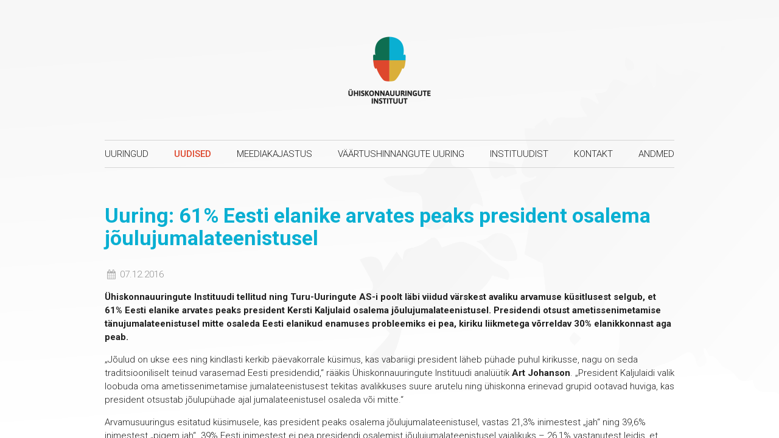

--- FILE ---
content_type: text/html; charset=utf-8
request_url: https://www.inst.ee/uudised/uuring-61-eesti-elanike-arvates-peaks-president-osalema-joulujumalateenistusel
body_size: 4367
content:
<!DOCTYPE html>
<html class="public" lang="et">
  <head prefix="og: http://ogp.me/ns#">
    
    <!--[if IE]><meta http-equiv="X-UA-Compatible" content="IE=edge"><![endif]-->

<meta http-equiv="Content-Type" content="text/html; charset=utf-8">
<meta name="viewport" content="width=device-width, initial-scale=1, minimum-scale=1">
<meta name="format-detection" content="telephone=no">


  <link rel="icon" href="/favicon.ico" type="image/x-icon">
  <link rel="shortcut icon" href="/favicon.ico" type="image/ico">
  <link rel="shortcut icon" href="/favicon.ico" type="image/x-icon">



<link rel="stylesheet" href="/stylesheets/bootstrap.css">
<link rel="stylesheet" href="/stylesheets/site.css?ver=1.5">
<link rel="stylesheet" href="/stylesheets/iconation.css">

<script type="text/javascript" src="/javascripts/modernizr.js"></script>
<script type="text/javascript" src="/javascripts/app.base.en.min.js"></script>
<script type="text/javascript" src="https://www.gstatic.com/charts/loader.js"></script>

<script type="text/javascript" src="/javascripts/site.js?ver=1.4"></script>



<script type="text/javascript">
var _ews = _ews || {"_account":"A-389999-1","_tzo":"0"};

(function() {
  var s = document.createElement('script'); s.type = 'text/javascript'; s.async = true;
  s.src = 'https://s.voog.com/_tr-v1.js';
  (
    document.getElementsByTagName('head')[0] ||
    document.getElementsByTagName('body')[0]
  ).appendChild(s);
})();
</script>


<title>Uuring:
61% Eesti elanike arvates peaks president osalema jõulujumalateenistusel — Ühiskonnauuringute Instituut</title>




<meta property="og:type" content="article">
<meta property="og:url" content="https://www.inst.ee/uudised/uuring-61-eesti-elanike-arvates-peaks-president-osalema-joulujumalateenistusel">
<meta property="og:title" content="Uuring:
61% Eesti elanike arvates peaks president osalema jõulujumalateenistusel — Ühiskonnauuringute Instituut">
<meta property="og:site_name" content="Ühiskonnauuringute Instituut">

  <meta property="og:description" content="Ühiskonnauuringute Instituut hoiab kätt Eesti elu pulsil, jälgib, millised sündmused on ühiskonnas kõige aktuaalsemad, uurib, mida eestimaalased ise meie ümber toimuvast arvavad ning analüüsib põhjalikult küsitluste tulemusi.">


<link rel="apple-touch-icon" sizes="57x57" href="/images/apple-icon-57x57.png">
<link rel="apple-touch-icon" sizes="60x60" href="/images/apple-icon-60x60.png">
<link rel="apple-touch-icon" sizes="72x72" href="/images/apple-icon-72x72.png">
<link rel="apple-touch-icon" sizes="76x76" href="/images/apple-icon-76x76.png">
<link rel="apple-touch-icon" sizes="114x114" href="/images/apple-icon-114x114.png">
<link rel="apple-touch-icon" sizes="120x120" href="/images/apple-icon-120x120.png">
<link rel="apple-touch-icon" sizes="144x144" href="/images/apple-icon-144x144.png">
<link rel="apple-touch-icon" sizes="152x152" href="/images/apple-icon-152x152.png">
<link rel="apple-touch-icon" sizes="180x180" href="/images/apple-icon-180x180.png">
<link rel="icon" type="image/png" sizes="192x192"  href="/images/android-icon-192x192.png">
<link rel="icon" type="image/png" sizes="32x32" href="/images/favicon-32x32.png">
<link rel="icon" type="image/png" sizes="96x96" href="/images/favicon-96x96.png">
<link rel="icon" type="image/png" sizes="16x16" href="/images/favicon-16x16.png">
<meta name="msapplication-TileColor" content="#ffffff">
<meta name="msapplication-TileImage" content="/images/ms-icon-144x144.png">
<meta name="theme-color" content="#ffffff">





  <meta property="og:image" content="https://www.inst.ee/images/og-fb.png">
  <meta property="twitter:image" content="https://www.inst.ee/images/og-twitter.png">









    
  </head>
  <body>
    <div class="body-wrapper">
    
      <div class="header-sticky">
	<div class="header-sticky-content">
		<div class="logo"><a href="/"><img class="logo-b" src="/images/logo-sticky.png"><img class="logo-s" src="/images/logo-sticky-s.png"></a></div>
		<div class="navi-wrapper">
			<ul class="navi">
        
          <li><a href="/uuringud">Uuringud</a></li>
        
          <li class="selected current"><a href="/uudised">Uudised</a></li>
        
          <li><a href="/meediakajastus">Meediakajastus</a></li>
        
          <li><a href="/vaartushinnangute-uuring-1">Väärtushinnangute uuring</a></li>
        
          <li><a href="/instituudist">Instituudist</a></li>
        
          <li><a href="/kontakt">Kontakt</a></li>
        
          <li class="external"><a href="https://kusitlus.com/">Andmed</a></li>
        
			</ul>
		</div>
	</div>
</div>

      <div class="header-mobile-navi">
	<div class="header-mobile-navi-wrapper">
		<div class="header-mobile-navi-overlay"></div>
		<div class="header-mobile-navi-content">
			<div class="logo"><a href="/"><img src="/images/logo-mobilenavi.png"></a></div>
			<div class="navi-wrapper">
				<ul class="navi">
          
            <li><a href="/uuringud">Uuringud</a></li>
          
            <li class="selected current"><a href="/uudised">Uudised</a></li>
          
            <li><a href="/meediakajastus">Meediakajastus</a></li>
          
            <li><a href="/vaartushinnangute-uuring-1">Väärtushinnangute uuring</a></li>
          
            <li><a href="/instituudist">Instituudist</a></li>
          
            <li><a href="/kontakt">Kontakt</a></li>
          
            <li class="external"><a href="https://kusitlus.com/">Andmed</a></li>
          
				</ul>
			</div>
		</div>
	<div class="header-mobile-navi-close"><a onclick="INST.NAVI.hideMobileNavi()"><span class="icon-cancel"></span></a></div>
	</div>
</div>


			<div class="content-wrapper">
				<div class="content">
          <div class="header-desktop">
	<div class="logo"><a href="/"><img src="/images/logo-desktop.png"></a>
	 
	 <!--<div class="header-link-event">
	  <a href="http://www.inst.ee/seminar-poliitikas-kaotsi-lainud-eesti-kodanike-vaartushinnangud-ning-erakondlik-esindatus">
	    Seminar „Poliitikas kaotsi läinud: Eesti kodanike väärtushinnangud ning erakondlik esindatus“
	  </a>
	  </div>-->
	</div>
	<div class="navi-wrapper">
		<ul class="navi">
      
        
          <li><a href="/uuringud">Uuringud</a></li>
        
      
        
          <li class="selected current"><a href="/uudised">Uudised</a></li>
        
      
        
          <li><a href="/meediakajastus">Meediakajastus</a></li>
        
      
        
          <li><a href="/vaartushinnangute-uuring-1">Väärtushinnangute uuring</a></li>
        
      
        
          <li><a href="/instituudist">Instituudist</a></li>
        
      
        
          <li><a href="/kontakt">Kontakt</a></li>
        
      
        
          <li class="external"><a href="https://kusitlus.com/">Andmed</a></li>
        
      
		</ul>
	</div>
</div>
<div class="header-mobile">
	<div class="logo">
	  <img src="/images/logo-mobile.png">
	</div>
	<!--<div class="header-link-event-mobile">
	 <a href="http://www.inst.ee/seminar-poliitikas-kaotsi-lainud-eesti-kodanike-vaartushinnangud-ning-erakondlik-esindatus">
	    Seminar „Poliitikas kaotsi läinud: Eesti kodanike väärtushinnangud ning erakondlik esindatus“
	  </a>
	</div>-->
	
	<div class="menu"><a onclick="INST.NAVI.showMobileNavi()"><span class="icon-menu"></span></a></div>
</div>
<div class="clearfix"></div>


<style>
.header-link-event-mobile{
    position: absolute;
    top: 60px;
    left: 15%;
    width: 70%;
    text-align: center;
    font-weight: 600;

}

.header-link-event{
  position:absolute;
  top: calc(50% - 20px);
  width:275px;
  font-weight:600;
  left: 60%;
}

.logo{
  position:relative;
  
}

.seminar-active a {
  color: #de472d !important;
}
</style>

					<div class="regular-content-wrapper">
						<div class="regular-content">

              

                <h1 class="blue">Uuring:
61% Eesti elanike arvates peaks president osalema jõulujumalateenistusel</h1>
                <p class="news-date"><span class="icon-calendar"></span> 07.12.2016</p>
                



















<p>



















</p><p><b>Ühiskonnauuringute
Instituudi tellitud ning Turu-Uuringute AS-i poolt läbi viidud värskest avaliku
arvamuse küsitlusest selgub, et 61% Eesti elanike arvates peaks president
Kersti Kaljulaid osalema jõulujumalateenistusel. Presidendi otsust ametissenimetamise
tänujumalateenistusel mitte osaleda Eesti elanikud enamuses probleemiks ei pea,
kiriku liikmetega võrreldav 30% elanikkonnast aga peab.</b></p>

<p>„Jõulud on ukse ees ning kindlasti kerkib
päevakorrale küsimus, kas vabariigi president läheb pühade puhul kirikusse,
nagu on seda traditsiooniliselt teinud varasemad Eesti presidendid,“ rääkis
Ühiskonnauuringute Instituudi analüütik <b>Art
Johanson</b>. „President Kaljulaidi valik loobuda oma ametissenimetamise
jumalateenistusest tekitas avalikkuses suure arutelu ning ühiskonna erinevad
grupid ootavad huviga, kas president otsustab jõulupühade ajal jumalateenistusel
osaleda või mitte.“</p>

<p>Arvamusuuringus esitatud küsimusele, kas
president peaks osalema jõulujumalateenistusel, vastas 21,3% inimestest „jah“
ning 39,6% inimestest „pigem jah“. 39% Eesti inimestest ei pea presidendi
osalemist jõulujumalateenistusel vajalikuks – 26,1% vastanutest leidis, et
president „pigem ei peaks“ jõulujumalateenistusel osalema ning 13% vastas
sellele küsimusele „kindlasti mitte“.</p>

<p>Küsitluses uuriti ka, kas president Kaljulaid
käitus õigesti, kui loobus ametissenimetamisel tänujumalateenistusest. 33,1%
vastanutest leidis, et president käitus õigesti ja 37,1% vastanutest, et pigem
õigesti – seega toetas 70% inimestest presidendi otsust isiklikel motiividel tänujumalateenistusest
loobuda. 20,5% vastanutest arvas, et president käitus tänujumalateenistusest
loobudes pigem valesti ja 9,3% pidas seda valeks otsuseks – kokku on presidendi
otsusega mitte nõustuvaid inimesi 30% eestimaalastest.</p>

<p>“Eestimaalaste jaoks on jõulud ja kirik väga
tihedalt seotud isegi juhul, kui nad ennast religioosseks inimeseks ei pea,”
märkis Art Johanson. “Põhjus on kindlasti ka selles, et nõukogude ajal oli
jõulude ajal kirkus käimine vastuseis okupatsioonivõimude poliitikale. Täna
tunnetavad paljud, et ateism väljendab toonase võimu arusaamu, mis on Eestile kahjulikud
siiani. Presidendi isiklikku valikut tänujumalateenistusest loobuda enamik
probleemiks ei pea. Otsust pidas aga valeks 30% elanikkonnast, mis kattub
enamvähem kiriku liikmete arvuga. Võib öelda, et president ei pidanud lugu
Eesti ühe suurema sotsiaalse grupi ootusest, kuid need, kes sellesse gruppi ei
kuulu, kiriku liikmete nördimust ei jaga.”</p>

Veebiküsitlus viidi Turu-Uuringute AS poolt läbi
ajavahemikus 29. novembrist 5. detsembrini 2016 ja sellele vastas 1012
18-aastast ja vanemat kodanikku. Välja on toodud selge seisukoha võtnud
inimeste arvamused, arvestatud ei ole "ei oska öelda" vastuseid.



<br><p></p>

  							<div class="share-wrapper">
  								<h4>Jaga uudist teistega:</h4>
  								<div class="share-links">
  									<a class="share-button share-button-email" href="mailto:?subject=Vaata%20seda%20Ühiskonnauuringute%20Instituudi%20uudist%21&amp;body=http%3A%2F%2Fwww.inst.ee%2Fuudised%2Fuuring-61-eesti-elanike-arvates-peaks-president-osalema-joulujumalateenistusel"><span class="icon-mail"></span></a>
  									<a class="share-button share-button-fb" onclick="INST.SHARE.shareLink('https://www.facebook.com/sharer/sharer.php?u=http%3A%2F%2Fwww.inst.ee%2Fuudised%2Fuuring-61-eesti-elanike-arvates-peaks-president-osalema-joulujumalateenistusel')"><span class="icon-social-fb"></span></a>
  									<a class="share-button share-button-twitter" onclick="INST.SHARE.shareLink('https://twitter.com/intent/tweet?text=Uuring%3A%0A61%25+Eesti+elanike+arvates+peaks+president+osalema+j%C3%B5ulujumalateenistusel%3A+http%3A%2F%2Fwww.inst.ee%2Fuudised%2Fuuring-61-eesti-elanike-arvates-peaks-president-osalema-joulujumalateenistusel')"><span class="icon-social-twitter"></span></a>
  									<a class="share-button share-button-linkedin" onclick="INST.SHARE.shareLink('http://www.linkedin.com/shareArticle?mini=true&amp;url=http%3A%2F%2Fwww.inst.ee%2Fuudised%2Fuuring-61-eesti-elanike-arvates-peaks-president-osalema-joulujumalateenistusel&amp;title=Uuring%3A%0A61%25+Eesti+elanike+arvates+peaks+president+osalema+j%C3%B5ulujumalateenistusel}')"><span class="icon-social-linkedin"></span></a>
  									<a class="share-button share-button-gplus" onclick="INST.SHARE.shareLink('https://plus.google.com/share?url=http%3A%2F%2Fwww.inst.ee%2Fuudised%2Fuuring-61-eesti-elanike-arvates-peaks-president-osalema-joulujumalateenistusel')"><span class="icon-social-gplus"></span></a>
  								</div>
  							</div>

              

            </div>
          </div>
        
          
          <div class="footer-wrapper">
	<div class="footer">
		<b>MTÜ Ühiskonnauuringute Instituut</b>, <a href="mailto:inst@inst.ee">inst@inst.ee</a>
	</div>
</div>

        </div>
      </div>
    </div>
    
<script>
  (function(i,s,o,g,r,a,m){i['GoogleAnalyticsObject']=r;i[r]=i[r]||function(){
  (i[r].q=i[r].q||[]).push(arguments)},i[r].l=1*new Date();a=s.createElement(o),
  m=s.getElementsByTagName(o)[0];a.async=1;a.src=g;m.parentNode.insertBefore(a,m)
  })(window,document,'script','https://www.google-analytics.com/analytics.js','ga');
  ga('create', 'UA-77106772-1', 'auto');
  ga('send', 'pageview');
</script>

  <script src="//static.voog.com/libs/picturefill/1.9.2/picturefill.min.js"></script>
</body>
</html>

--- FILE ---
content_type: text/css
request_url: https://www.inst.ee/stylesheets/site.css?ver=1.5
body_size: 4086
content:
html {
  width: 100%;
  height: 100%;
}
body {
  width: 100%;
  height: 100%;
  padding: 0;
  margin: 0;
  background: #ffffff;
  color: #202020;
}
.body-wrapper {
  width: 100%;
  height: 100%;
  position: relative;
}

.research-result{
  padding-top:20px;
  padding-bottom:20px;
}

/*
 *   Content wrapper
 */
.content-wrapper {
  width: 100%;
  height: 100%;
  overflow-y: scroll;
}
.content-wrapper .content {
  position: relative;
  margin: 0px auto;
}




@media (min-width: 821px) {
  .content-wrapper {
    background-image: url(/images/bg-map.png);
    background-position: top center;
    background-repeat: no-repeat;
    background-size: cover;
  }
}



/*
 *   Header
 */
.header-desktop {
  width: 100%;
  max-width: 996px;
  padding: 0px 30px;
  margin: 0px auto;
}
.header-desktop .logo {
  width: 100%;
  height: 230px;
  padding: 58px 0px 57px 0px;
  text-align: center;
}
.header-desktop .logo img {
  width: 140px;
  height: 115px;
}
.header-desktop .navi-wrapper {
  width: 100%;
  padding: 9px 0px;
  border-top: 1px #d5d5d5 solid;
  border-bottom: 1px #d5d5d5 solid;
}
.header-desktop .navi-wrapper ul.navi {
  text-align: justify;
  width: 100%;
  height: 26px;
  padding: 0;
  margin: 0;
  list-style-type: none;
}
.header-desktop .navi-wrapper ul.navi li {
  display: inline-block;
  font-size: 15px;
  font-weight: 300;
  padding-top: 3px;
  text-align: center;
  text-transform: uppercase;
}
.header-desktop .navi-wrapper ul.navi li a,
.header-desktop .navi-wrapper ul.navi li a:visited {
  color: #202020;
  text-decoration: none;
}
.header-desktop .navi-wrapper ul.navi li a:hover {
  color: #de472d;
  text-decoration: none;
}
.header-desktop .navi-wrapper ul.navi li:first-child {
  text-align: left;
}
.header-desktop .navi-wrapper ul.navi li:last-child {
  text-align: right;
}
.header-desktop .navi-wrapper ul.navi li.selected {
  font-weight: 500;
}
.header-desktop .navi-wrapper ul.navi li.selected a,
.header-desktop .navi-wrapper ul.navi li.selected a:visited {
  color: #de472d;
  text-decoration: none;
}
.header-desktop .navi-wrapper ul.navi:after {
  content: '';
  display: inline-block;
  width: 100%;
}
@media (max-width: 820px) {
  .header-desktop {
    display: none;
  }
}
@media (min-width: 821px) {
  .header-desktop {
    display: block;
  }
}
.header-mobile {
  position: relative;
  width: 100%;
  height: 70px;
  background: #ffffff;
}
.header-mobile .logo {
  position: absolute;
  top: 0;
  left: 0;
  padding: 15px;
}
.header-mobile .logo img {
  width: 140px;
  height: 40px;
}
.header-mobile .menu {
  position: absolute;
  top: 0;
  right: 0;
}
.header-mobile .menu a,
.header-mobile .menu a:visited {
  display: block;
  padding: 18px 15px;
  font-size: 25px;
  color: #202020;
  text-decoration: none;
}
.header-mobile .menu a:hover {
  color: #de472d;
}
@media (max-width: 820px) {
  .header-mobile {
    display: block;
  }
}
@media (min-width: 821px) {
  .header-mobile {
    display: none;
  }
}
.header-mobile-navi {
  display: none;
  position: absolute;
  top: 0;
  left: 0;
  right: 0;
  bottom: 0;
  z-index: 3600;
}
.header-mobile-navi .header-mobile-navi-wrapper {
  position: relative;
  width: 100%;
  height: 100%;
}
.header-mobile-navi .header-mobile-navi-wrapper .header-mobile-navi-overlay {
  position: absolute;
  top: 0;
  left: 0;
  right: 0;
  bottom: 0;
  background: #202020;
  opacity: 0.80;
  filter: alpha(opacity=80);
  z-index: 3601;
}
.header-mobile-navi .header-mobile-navi-wrapper .header-mobile-navi-content {
  position: absolute;
  top: 0;
  left: 0;
  bottom: 0;
  z-index: 3602;
  width: 310px;
  background-color: #09afd2;
  background-image: url(/images/mobilenavi-bg.jpg);
  background-position: top left;
  background-repeat: no-repeat;
  background-size: cover;
}
.header-mobile-navi .header-mobile-navi-wrapper .header-mobile-navi-content .logo {
  display: block;
  padding: 15px;
}
.header-mobile-navi .header-mobile-navi-wrapper .header-mobile-navi-content .logo img {
  width: 140px;
  height: 40px;
}
.header-mobile-navi .header-mobile-navi-wrapper .header-mobile-navi-content .navi-wrapper {
  padding: 15px;
}
.header-mobile-navi .header-mobile-navi-wrapper .header-mobile-navi-content .navi-wrapper ul.navi {
  padding: 0;
  margin: 0;
  list-style-type: none;
}
.header-mobile-navi .header-mobile-navi-wrapper .header-mobile-navi-content .navi-wrapper ul.navi li {
  display: block;
  width: 100%;
  padding: 11px 0px 8px 0px;
  border-bottom: 1px #43bcac solid;
  font-size: 16px;
  font-weight: 300;
  text-transform: uppercase;
}
.header-mobile-navi .header-mobile-navi-wrapper .header-mobile-navi-content .navi-wrapper ul.navi li a,
.header-mobile-navi .header-mobile-navi-wrapper .header-mobile-navi-content .navi-wrapper ul.navi li a:visited,
.header-mobile-navi .header-mobile-navi-wrapper .header-mobile-navi-content .navi-wrapper ul.navi li a:hover {
  color: #ffffff;
  text-decoration: none;
}
.header-mobile-navi .header-mobile-navi-wrapper .header-mobile-navi-content .navi-wrapper ul.navi li:after {
  display: inline-block;
  float: right;
  padding: 4px 10px 3px 0px;
  font-family: "iconation";
  font-style: normal;
  font-weight: normal;
  font-size: 10px;
  color: #ffffff;
  content: '\e82c';
}
.header-mobile-navi .header-mobile-navi-wrapper .header-mobile-navi-close {
  position: absolute;
  top: 0;
  right: 0;
  z-index: 3603;
}
.header-mobile-navi .header-mobile-navi-wrapper .header-mobile-navi-close a,
.header-mobile-navi .header-mobile-navi-wrapper .header-mobile-navi-close a:visited,
.header-mobile-navi .header-mobile-navi-wrapper .header-mobile-navi-close a:hover {
  display: block;
  padding: 18px 15px;
  font-size: 25px;
  color: #ffffff;
  text-decoration: none;
}
.header-sticky {
  display: none;
  position: fixed;
  top: 0;
  left: 0;
  right: 0;
  height: 60px;
  background: #ffffff;
  -webkit-box-shadow: 0px 4px 5px 0px rgba(160, 160, 160, 0.4);
  -moz-box-shadow: 0px 4px 5px 0px rgba(160, 160, 160, 0.4);
  box-shadow: 0px 4px 5px 0px rgba(160, 160, 160, 0.4);
  z-index: 600;
}
.header-sticky .header-sticky-content .logo {
  float: left;
  padding: 10px 10px 10px 30px;
}
.header-sticky .header-sticky-content .logo img.logo-b {
  width: 140px;
  height: 40px;
}
@media (max-width: 1360px) {
  .header-sticky .header-sticky-content .logo img.logo-b {
    display: none;
  }
}
.header-sticky .header-sticky-content .logo img.logo-s {
  width: 32px;
  height: 40px;
}
@media (min-width: 1361px) {
  .header-sticky .header-sticky-content .logo img.logo-s {
    display: none;
  }
}
.header-sticky .header-sticky-content .navi-wrapper {
  width: 100%;
  max-width: 936px;
  margin: 0px auto;
  padding: 17px 0px 12px 0px;
  text-align: center;
}
.header-sticky .header-sticky-content .navi-wrapper ul.navi {
  text-align: justify;
  width: 100%;
  height: 26px;
  padding: 0;
  margin: 0;
  list-style-type: none;
}
.header-sticky .header-sticky-content .navi-wrapper ul.navi li {
  display: inline-block;
  font-size: 15px;
  font-weight: 300;
  padding-top: 3px;
  text-align: center;
  text-transform: uppercase;
}
.header-sticky .header-sticky-content .navi-wrapper ul.navi li a,
.header-sticky .header-sticky-content .navi-wrapper ul.navi li a:visited {
  color: #202020;
  text-decoration: none;
}
.header-sticky .header-sticky-content .navi-wrapper ul.navi li a:hover {
  color: #de472d;
  text-decoration: none;
}
.header-sticky .header-sticky-content .navi-wrapper ul.navi li:first-child {
  text-align: left;
}
.header-sticky .header-sticky-content .navi-wrapper ul.navi li:last-child {
  text-align: right;
}
.header-sticky .header-sticky-content .navi-wrapper ul.navi li.selected {
  font-weight: 500;
}
.header-sticky .header-sticky-content .navi-wrapper ul.navi li.selected a,
.header-sticky .header-sticky-content .navi-wrapper ul.navi li.selected a:visited {
  color: #de472d;
  text-decoration: none;
}
.header-sticky .header-sticky-content .navi-wrapper ul.navi:after {
  content: '';
  display: inline-block;
  width: 100%;
}
@media (max-width: 1160px) {
  .header-sticky .header-sticky-content .navi-wrapper {
    padding: 17px 80px 17px 80px;
  }
}
@media (max-width: 820px) {
  .header-mobile {
    display: block;
  }
}
@media (min-width: 821px) {
  .header-mobile {
    display: none;
  }
}
/*
 *   Subscribe newsletter
 */
.newsletter-wrapper {
  width: 100%;
  background-color: #daaf3a;
  background-image: url(/images/newsletter-bg.jpg);
  background-position: top center;
  background-repeat: no-repeat;
  background-size: cover;
}
.newsletter-wrapper .newsletter {
  width: 100%;
  max-width: 996px;
  padding: 60px 30px;
  margin: 0px auto;
  text-align: center;
  color: #ffffff;
}
.newsletter-wrapper .newsletter h4 {
  padding: 0;
  margin: 0px 0px 30px 0px;
  font-size: 24px;
  font-weight: 300;
}
.newsletter-wrapper .newsletter h4 div {
  display: block;
}
.newsletter-wrapper .newsletter h4 div.sub {
  font-size: 15px;
}
.newsletter-wrapper .newsletter .newsletter-form {
  width: 100%;
  max-width: 456px;
  height: 50px;
  margin: 0px auto;
  background: #202020;
  -webkit-border-radius: 25px;
  -moz-border-radius: 25px;
  border-radius: 25px;
  position: relative;
  font-weight: 300;
}
.newsletter-wrapper .newsletter .newsletter-form input.newsletter-form-input {
  position: absolute;
  left: 5px;
  top: 5px;
  background: #202020;
  color: #ffffff;
  font-weight: 300;
  border: none;
  outline: none;
  width: 90%;
  max-width: 310px;
  height: 40px;
  padding: 2px 10px 2px 20px;
  -webkit-border-radius: 20px;
  -moz-border-radius: 20px;
  border-radius: 20px;
}
.newsletter-wrapper .newsletter .newsletter-form input.newsletter-form-input::-webkit-input-placeholder {
  color: #e8e8e8;
}
.newsletter-wrapper .newsletter .newsletter-form input.newsletter-form-input::-moz-placeholder {
  color: #e8e8e8;
}
.newsletter-wrapper .newsletter .newsletter-form input.newsletter-form-input:-ms-input-placeholder {
  color: #e8e8e8;
}
.newsletter-wrapper .newsletter .newsletter-form input.newsletter-form-input:-moz-placeholder {
  color: #e8e8e8;
}
.newsletter-wrapper .newsletter .newsletter-form button.newsletter-form-btn {
  position: absolute;
  right: 5px;
  top: 5px;
  background: #ffffff;
  color: #202020;
  font-weight: 700;
  border: none;
  height: 40px;
  padding: 2px 40px;
  -webkit-border-radius: 20px;
  -moz-border-radius: 20px;
  border-radius: 20px;
}
.newsletter-wrapper .newsletter .newsletter-form button.newsletter-form-btn:hover {
  background: #daaf3a;
  color: #ffffff;
}
@media (max-width: 600px) {
  .newsletter-wrapper .newsletter .newsletter-form button.newsletter-form-btn {
    padding: 2px 15px;
  }
}
.newsletter-wrapper .newsletter .newsletter-subscribe-error {
  display: none;
  width: 100%;
  max-width: 456px;
  height: 50px;
  margin: 15px auto 0px auto;
  padding: 15px 15px 10px 15px;
  background: #de472d;
  color: #ffffff;
  text-align: center;
  -webkit-border-radius: 25px;
  -moz-border-radius: 25px;
  border-radius: 25px;
  position: relative;
  font-weight: 500;
}
.newsletter-wrapper .newsletter .newsletter-subscribe-success {
  display: none;
  width: 100%;
  max-width: 456px;
  height: 50px;
  margin: 0px auto;
  padding: 15px 15px 10px 15px;
  background: #ffffff;
  color: #202020;
  text-align: center;
  -webkit-border-radius: 25px;
  -moz-border-radius: 25px;
  border-radius: 25px;
  position: relative;
  font-weight: 300;
}
/*
 *   Footer
 */
.footer-wrapper {
  width: 100%;
}
.footer-wrapper .footer {
  width: 100%;
  max-width: 996px;
  padding: 30px 30px;
  margin: 0px auto;
  text-align: center;
  font-size: 12px;
  font-weight: 300;
}
.footer-wrapper .footer b {
  font-weight: 700;
}
.footer-wrapper .footer a,
.footer-wrapper .footer a:visited,
.footer-wrapper .footer a:hover {
  color: #202020;
  text-decoration: underline;
}
/*
 *   Regular content
 */
.regular-content-wrapper {
  width: 100%;
}
.regular-content-wrapper .regular-content {
  width: 100%;
  max-width: 996px;
  padding: 60px 30px;
  margin: 0px auto;
  font-size: 15px;
  line-height: 22px;
  font-weight: 300;
  color: #202020;
}
.regular-content-wrapper .regular-content h1 {
  font-size: 34px;
  font-weight: 700;
  padding: 0;
  margin: 0px 0px 30px 0px;
}
.regular-content-wrapper .regular-content h1.red {
  color: #de472d;
}
.regular-content-wrapper .regular-content h1.green {
  color: #0e6e51;
}
.regular-content-wrapper .regular-content h1.blue {
  color: #09afd2;
}
.regular-content-wrapper .regular-content h1.orange {
  color: #daaf3a;
}
.regular-content-wrapper .regular-content h2 {
  font-size: 24px;
  font-weight: normal;
  padding: 0;
  margin: 30px 0px 30px 0px;
}
.regular-content-wrapper .regular-content h2.red {
  color: #de472d;
}
.regular-content-wrapper .regular-content h2.green {
  color: #0e6e51;
}
.regular-content-wrapper .regular-content h2.blue {
  color: #09afd2;
}
.regular-content-wrapper .regular-content h2.orange {
  color: #daaf3a;
}
.regular-content-wrapper .regular-content h3,
.regular-content-wrapper .regular-content h4 {
  font-size: 18px;
  line-height: 26px;
  font-weight: 500;
  margin: 30px 0px;
}
.regular-content-wrapper .regular-content p {
  margin: 15px 0px;
}
.regular-content-wrapper .regular-content a,
.regular-content-wrapper .regular-content a:visited {
  color: #202020;
  text-decoration: underline;
}
.regular-content-wrapper .regular-content a:hover {
  color: #09afd2;
  text-decoration: underline;
}
@media (max-width: 1000px) {
  .two-column-layout {
    width: 100%;
    max-width: 996px;
    margin: 30px 0px;
    overflow: hidden;
    zoom: 1;
  }
  .two-column-layout .column {
    display: block;
    width: 100%;
    max-width: 600px;
    margin: 30px auto 0px auto;
  }
  .two-column-layout .column:first-child {
    margin: 0px auto 0px auto;
  }
}
@media (min-width: 1001px) {
  .two-column-layout {
    width: 960px;
    margin: 30px -12px 0px -12px;
    zoom: 1;
    overflow: hidden;
  }
  .two-column-layout .column {
    float: left;
    width: 456px;
    margin: 0px 12px 30px 12px;
  }
}
/*
 *   Index: last items
 */
.index-lastitems-wrapper {
  width: 100%;
  max-width: 996px;
  padding: 0px 30px;
  margin: 50px auto;
  font-size: 15px;
  line-height: 22px;
  font-weight: 300;
}
@media (min-width: 1001px) {
  .index-lastitems-wrapper .index-lastitems {
    width: 100%;
    display: table-row;
  }
}
@media (max-width: 1000px) {
  .index-lastitems-wrapper .last-poll {
    display: block;
    width: 100%;
    max-width: 400px;
    margin: 0px auto;
    padding: 20px 0px;
    text-align: center;
  }
}
@media (min-width: 1001px) {
  .index-lastitems-wrapper .last-poll {
    display: table-cell;
    vertical-align: top;
    width: 296px;
  }
}
@media (max-width: 1000px) {
  .index-lastitems-wrapper .last-news {
    display: none;
    width: 100%;
    max-width: 400px;
    margin: 0px auto;
    padding: 20px 0px;
    text-align: center;
  }
}
@media (min-width: 1001px) {
  .index-lastitems-wrapper .last-news {
    display: table-cell;
    vertical-align: top;
    width: 320px;
    padding-left: 24px;
  }
}
@media (max-width: 1000px) {
  .index-lastitems-wrapper .last-media {
    display: none;
    width: 100%;
    max-width: 400px;
    margin: 0px auto;
    padding: 20px 0px;
    text-align: center;
  }
}
@media (min-width: 1001px) {
  .index-lastitems-wrapper .last-media {
    display: table-cell;
    vertical-align: top;
    width: 320px;
    padding-left: 24px;
  }
}
.index-lastitems-wrapper h2 {
  font-size: 32px;
  font-weight: 700;
  padding: 0px;
  margin: 0px 0px 15px 0px;
}
.index-lastitems-wrapper h2 div {
  display: block;
}
.index-lastitems-wrapper h2 div.h2-last {
  font-size: 24px;
  font-weight: 300;
}
.index-lastitems-wrapper h2 div.h2-poll {
  color: #0e6e51;
}
.index-lastitems-wrapper h2 div.h2-news {
  color: #09afd2;
}
.index-lastitems-wrapper h2 div.h2-media {
  color: #daaf3a;
}
.index-lastitems-wrapper h2 div.h2-seminar {
  color: #de472d;
}

.index-lastitems-wrapper .text a,
.index-lastitems-wrapper .text a:visited,
.index-lastitems-wrapper .text a:hover {
  color: #202020;
  text-decoration: none;
}
.index-lastitems-wrapper .media-info {
  font-size: 12px;
  color: #666666;
}
.index-lastitems-wrapper .more {
  margin: 20px 0px 0px 0px;
  font-size: 12px;
  font-weight: 400;
}
.index-lastitems-wrapper .more a,
.index-lastitems-wrapper .more a:visited {
  color: #202020;
  text-decoration: none;
}
.index-lastitems-wrapper .more a:hover {
  text-decoration: none;
}
.index-lastitems-wrapper .more .more-bullet {
  display: inline-block;
  width: 25px;
  margin-right: 10px;
  margin-bottom: 3px;
}
.index-lastitems-wrapper .more-poll a:hover {
  color: #0e6e51;
}
.index-lastitems-wrapper .more-poll .more-bullet {
  border-bottom: 2px #0e6e51 solid;
}
.index-lastitems-wrapper .more-news a:hover {
  color: #09afd2;
}
.index-lastitems-wrapper .more-news .more-bullet {
  border-bottom: 2px #09afd2 solid;
}
.index-lastitems-wrapper .more-media a:hover {
  color: #daaf3a;
}
.index-lastitems-wrapper .more-media .more-bullet {
  border-bottom: 2px #daaf3a solid;
}
.index-lastitems-wrapper .more-seminar a:hover {
  color: #de472d;
}
.index-lastitems-wrapper .more-seminar .more-bullet {
  border-bottom: 2px #de472d solid;
}


@media (max-width: 1000px) {
  .index-lastitems-wrapper .index-lastitems-mobileswitcher {
    display: block;
    width: 100%;
    padding: 10px 0px 0px 0px;
    font-size: 11px;
    text-align: center;
    cursor: pointer;
    text-transform: uppercase;
  }
  .index-lastitems-wrapper .index-lastitems-mobileswitcher .switcher {
    display: inline-block;
    margin: 0px 4px;
    padding: 3px 10px 0px 10px;
    height: 28px;
    border: 1px #d5d5d5 solid;
    -webkit-border-radius: 14px;
    -moz-border-radius: 14px;
    border-radius: 14px;
  }
  .index-lastitems-wrapper .index-lastitems-mobileswitcher .switcher a,
  .index-lastitems-wrapper .index-lastitems-mobileswitcher .switcher a:visited,
  .index-lastitems-wrapper .index-lastitems-mobileswitcher .switcher a:hover {
    color: #202020;
    text-decoration: none;
  }
  .index-lastitems-wrapper .index-lastitems-mobileswitcher .switcher-poll.selected {
    background: #0e6e51;
    border: 1px #0e6e51 solid;
  }
  .index-lastitems-wrapper .index-lastitems-mobileswitcher .switcher-poll.selected a,
  .index-lastitems-wrapper .index-lastitems-mobileswitcher .switcher-poll.selected a:visited,
  .index-lastitems-wrapper .index-lastitems-mobileswitcher .switcher-poll.selected a:hover {
    color: #ffffff;
  }
  .index-lastitems-wrapper .index-lastitems-mobileswitcher .switcher-news.selected {
    background: #09afd2;
    border: 1px #09afd2 solid;
  }
  .index-lastitems-wrapper .index-lastitems-mobileswitcher .switcher-news.selected a,
  .index-lastitems-wrapper .index-lastitems-mobileswitcher .switcher-news.selected a:visited,
  .index-lastitems-wrapper .index-lastitems-mobileswitcher .switcher-news.selected a:hover {
    color: #ffffff;
  }
  .index-lastitems-wrapper .index-lastitems-mobileswitcher .switcher-media.selected {
    background: #daaf3a;
    border: 1px #daaf3a solid;
  }
  .index-lastitems-wrapper .index-lastitems-mobileswitcher .switcher-media.selected a,
  .index-lastitems-wrapper .index-lastitems-mobileswitcher .switcher-media.selected a:visited,
  .index-lastitems-wrapper .index-lastitems-mobileswitcher .switcher-media.selected a:hover {
    color: #ffffff;
  }
}
@media (min-width: 1001px) {
  .index-lastitems-wrapper .index-lastitems-mobileswitcher {
    display: none;
  }
}
/*
 *    Index: about
 */
.index-about-wrapper {
  width: 100%;
  background-image: url(/images/index-instituudist-bg.jpg);
  background-size: cover;
  background-position: top center;
  background-repeat: no-repeat;
}
.index-about-wrapper .index-about {
  width: 100%;
  max-width: 996px;
  padding: 60px 30px;
  margin: 0px auto;
  font-size: 15px;
  line-height: 22px;
  font-weight: 300;
  color: #ffffff;
}
.index-about-wrapper .index-about .index-about-content {
  max-width: 540px;
}
.index-about-wrapper .index-about .index-about-content h1 {
  font-size: 24px;
  font-weight: 300;
  padding: 0;
  margin: 0px 0px 25px 0px;
}
.index-about-wrapper .index-about .index-about-content p {
  margin: 25px 0px 0px 0px;
}
.index-about-wrapper .index-about .index-about-content .more {
  margin: 25px 0px 0px 0px;
  font-size: 12px;
  font-weight: 400;
}
.index-about-wrapper .index-about .index-about-content .more a,
.index-about-wrapper .index-about .index-about-content .more a:visited,
.index-about-wrapper .index-about .index-about-content .more a:hover {
  color: #ffffff;
  text-decoration: none;
}
.index-about-wrapper .index-about .index-about-content .more .more-bullet {
  display: inline-block;
  width: 25px;
  margin-right: 10px;
  margin-bottom: 3px;
  border-bottom: 2px #ffffff solid;
}
/*
 *   Instituudist leht
 */
.person-block {
  width: 100%;
  display: table-row;
}
.person-block .photo-block {
  display: table-cell;
  width: 10%;
  padding: 0px 24px 0px 0px;
  white-space: nowrap;
  vertical-align: top;
}
.person-block .photo-block .image-container {
  width: 135px !important;
  height: 135px !important;
}
.person-block .content-block {
  display: table-cell;
  width: 90%;
  vertical-align: top;
}
.person-block .content-block .name {
  font-size: 18px;
  font-weight: 500;
}
.person-block .content-block .title {
  margin-top: 3px;
}
.person-block .content-block .text {
  margin-top: 15px;
}
.person-block .content-block .email {
  margin-top: 15px;
}
/*
 *   News/media
 */
.news-list {
  width: 100%;
  margin-top: 30px;
}
.news-list .news-list-item-wrapper {
  width: 100%;
  padding: 15px 0px;
  border-bottom: 1px #e8e8e8 solid;
}
.news-list .news-list-item-wrapper .news-list-item {
  width: 100%;
  display: table-row;
}
.news-list .news-list-item-wrapper .news-list-item .news-list-item-date {
  display: table-cell;
  width: 5%;
  vertical-align: middle;
  white-space: nowrap;
  background-image: url(/images/news-date-bg.png);
  background-position: top left;
  background-repeat: no-repeat;
  background-size: cover;
}
@media (max-width: 820px) {
  .news-list .news-list-item-wrapper .news-list-item .news-list-item-date .date-day {
    font-size: 24px;
    font-weight: 700;
  }
  .news-list .news-list-item-wrapper .news-list-item .news-list-item-date .date-month {
    font-size: 11px;
    margin-top: 3px;
    text-transform: uppercase;
  }
}
@media (min-width: 821px) {
  .news-list .news-list-item-wrapper .news-list-item .news-list-item-date .date-day {
    font-size: 30px;
    font-weight: 700;
  }
  .news-list .news-list-item-wrapper .news-list-item .news-list-item-date .date-month {
    font-size: 12px;
    margin-top: 3px;
    text-transform: uppercase;
  }
}
.news-list .news-list-item-wrapper .news-list-item .news-list-item-date a,
.news-list .news-list-item-wrapper .news-list-item .news-list-item-date a:visited,
.news-list .news-list-item-wrapper .news-list-item .news-list-item-date a:hover {
  display: block;
  padding: 19px 15px 10px 15px;
  text-align: center;
  color: #ffffff;
  text-decoration: none;
}
.news-list .news-list-item-wrapper .news-list-item .news-list-item-content {
  display: table-cell;
  vertical-align: middle;
  width: 90%;
  padding: 0px 0px 0px 30px;
}
@media (max-width: 820px) {
  .news-list .news-list-item-wrapper .news-list-item .news-list-item-content .title {
    font-size: 18px;
  }
  .news-list .news-list-item-wrapper .news-list-item .news-list-item-content .excerpt {
    font-size: 12px;
    margin-top: 3px;
  }
}
@media (min-width: 821px) {
  .news-list .news-list-item-wrapper .news-list-item .news-list-item-content .title {
    font-size: 24px;
  }
  .news-list .news-list-item-wrapper .news-list-item .news-list-item-content .excerpt {
    margin-top: 5px;
  }
}
.news-list .news-list-item-wrapper .news-list-item .news-list-item-content a,
.news-list .news-list-item-wrapper .news-list-item .news-list-item-content a:visited,
.news-list .news-list-item-wrapper .news-list-item .news-list-item-content a:hover {
  color: #202020;
  text-decoration: none;
}
.news-list .news-list-item-wrapper .news-list-item .news-list-item-arrow {
  display: table-cell;
  vertical-align: middle;
  width: 5%;
  white-space: nowrap;
  padding: 0px 0px 0px 30px;
}
.news-list .news-list-item-wrapper .news-list-item .news-list-item-arrow .arrow {
  font-size: 24px;
}
.news-list .news-list-item-wrapper .news-list-item .news-list-item-arrow a,
.news-list .news-list-item-wrapper .news-list-item .news-list-item-arrow a:visited,
.news-list .news-list-item-wrapper .news-list-item .news-list-item-arrow a:hover {
  color: #202020;
  text-decoration: none;
}
@media (max-width: 820px) {
  .news-list .news-list-item-wrapper .news-list-item .news-list-item-arrow {
    display: none;
  }
}
.news-list .news-list-item-wrapper:first-child {
  border-top: 1px #e8e8e8 solid;
}
.news-date {
  margin: 30px 0px;
  color: #919191;
}
.news-date span {
  color: #b0b0b0;
}
/*
 *   Polls
 */
@media (max-width: 1000px) {
  .poll-list {
    width: 100%;
    margin: 30px 0px 0px 0px;
  }
}
@media (min-width: 1001px) {
  .poll-list {
    width: 960px;
    margin: 30px -12px 0px -12px;
    zoom: 1;
    overflow: hidden;
  }
}
@media (max-width: 1000px) {
  .poll-list .poll-list-item-wrapper {
    width: 296px;
    margin: 0px auto 15px auto;
  }
}
@media (min-width: 1001px) {
  .poll-list .poll-list-item-wrapper {
    float: left;
    width: 296px;
    margin: 0px 12px 15px 12px;
  }
}
.poll-list .poll-list-item-wrapper .poll-list-item {
  width: 296px;
  height: 350px;
  position: relative;
  background-image: url(/images/mobilenavi-bg.jpg);
  background-size: cover;
  background-position: top center;
  background-repeat: no-repeat;
  color: #ffffff;
  text-align: center;
}
.poll-list .poll-list-item-wrapper .poll-list-item a,
.poll-list .poll-list-item-wrapper .poll-list-item a:visited,
.poll-list .poll-list-item-wrapper .poll-list-item a:hover {
  position: absolute;
  left: 0;
  right: 0;
  top: 0;
  bottom: 0;
  z-index: 510;
  color: #ffffff;
  text-decoration: none;
}
.poll-list .poll-list-item-wrapper .poll-list-item .poll-list-item-date {
  position: absolute;
  left: 0;
  right: 0;
  top: 45px;
  text-align: center;
  z-index: 505;
}
.poll-list .poll-list-item-wrapper .poll-list-item .poll-list-item-date .date-day {
  font-size: 30px;
  font-weight: 700;
}
.poll-list .poll-list-item-wrapper .poll-list-item .poll-list-item-date .date-month {
  font-size: 14px;
  margin-top: 3px;
  text-transform: uppercase;
}
.poll-list .poll-list-item-wrapper .poll-list-item .poll-list-item-content {
  position: absolute;
  left: 0;
  right: 0;
  top: 120px;
  padding: 0px 30px;
  text-align: center;
  font-size: 24px;
  line-height: 32px;
  font-weight: 500;
  z-index: 505;
}
.poll-list .poll-list-item-wrapper .poll-list-item .poll-list-item-content .poll-time {
  font-size: 18px;
  font-weight: 300;
  margin-top: 10px;
}
.poll-list .poll-list-item-wrapper .poll-list-item .poll-list-item-arrow {
  position: absolute;
  left: 0;
  right: 0;
  bottom: 0;
  padding: 0px 15px 30px 15px;
  text-align: center;
  font-size: 32px;
  z-index: 505;
}
.poll-list .poll-list-item-wrapper .poll-list-item-with-image {
  background-position: top center;
  background-size: cover;
}
.poll-list .poll-list-item-wrapper .poll-list-item-with-image .poll-list-item-overlay {
  position: absolute;
  left: 0;
  right: 0;
  top: 0;
  bottom: 0;
  background-image: url(/images/mobilenavi-bg.jpg);
  background-size: cover;
  background-position: top center;
  background-repeat: no-repeat;
  opacity: 0.80;
  filter: alpha(opacity=80);
  z-index: 501;
}
.poll-graph-wrapper {
  padding-top: 30px;
  margin-top: 30px;
  border-top: 1px #f0f0f0 solid;
}
.poll-graph-wrapper .error,
.graph-error {
  background-color: #de472d;
  color: #ffffff;
  font-weight: 700;
  text-align: center;
  padding: 8px 15px;
  -webkit-border-radius: 8px;
  -moz-border-radius: 8px;
  border-radius: 8px;
}
.graph-wrapper h3 {
  margin: 0px 0px 10px 0px !important;
}
/*
 *   Share links
 */
.share-wrapper {
  width: 100%;
  max-width: 996px;
  margin: 45px auto 0px auto;
  padding: 0px 30px;
  text-align: center;
}
.share-wrapper h4 {
  font-size: 18px !important;
  font-weight: 300 !important;
  text-align: center;
  margin: 0px 0px 10px 0px !important;
  padding: 0px !important;
}
.share-wrapper .share-links {
  margin: 10px 0px 0px 0px;
  text-align: center;
}
.share-wrapper .share-links .share-button {
  border: none;
  outline: none;
  background: none !important;
  padding: 5px;
  font-size: 32px;
  color: #a0a0a0;
  text-decoration: none;
  cursor: pointer;
  margin: 0px 5px;
}
.share-wrapper .share-links .share-button:hover {
  color: #de472d;
}
.share-wrapper .share-links .share-button.share-button-fb:hover {
  color: #336297;
}
.share-wrapper .share-links .share-button.share-button-twitter:hover {
  color: #34c5ef;
}
.share-wrapper .share-links .share-button.share-button-linkedin:hover {
  color: #127cb4;
}
.share-wrapper .share-links .share-button.share-button-gplus:hover {
  color: #e74136;
}
/*
 *   Editor helpers
 */
.editable-item {
  margin-top: 30px;
  border-top: 1px #d5d5d5 solid;
  padding-top: 30px;
}
.editable-item .editable-item-label {
  font-size: 13px;
  font-weight: 700;
  margin-bottom: 5px;
}
.editable-item .editable-item-element {
  border: 1px #d5d5d5 solid;
  background: #ffffff;
  padding: 15px;
}
.editable-item .editable-item-textfield {
  width: 100%;
  border: none;
  outline: none;
  font-size: 14px;
}

/*
 *   Form
 */

 .form_error, .form_field_error {
   color: #de472d;
   font-weight: bold;
 }

 .inst-input {
  margin: 15px 0px;
}

.inst-input label {
  display: block;
  font-weight: normal;
  padding-bottom: 4px;
}

.inst-input input, .inst-input textarea {
  width: 100%;
  max-width: 468px;
  border: 1px #e8e8e8 solid;
  background: #ffffff;
  padding: 8px;
}

.form_submit input {
  background: #09afd2;
  color: #ffffff;
  font-weight: 700;
  border: none;
  height: 40px;
  padding: 2px 40px;
  -webkit-border-radius: 20px;
  -moz-border-radius: 20px;
  border-radius: 20px;
}
.form_submit input:hover {
  background: #daaf3a;
  color: #ffffff;
}

.index-seminar a, .index-seminar a:hover {
  color: #202020;
}


/**
 *   Chart table
 */

table.chart-table {
  width: 100%;
  border-collapse: collapse;
}

th {
  padding: 5px 1px;
  font-size: 13px;
  font-weight: 700;
  border-bottom: 2px #e8e8e8 solid;
  text-align: center;
}

tr th:first-child {
  text-align: left;
}

td {
  padding: 5px 0px;
  border-top: 1px #e8e8e8 solid;
  text-align: center;
}

tr td:first-child {
  text-align: left;
}

/* filtering data */
.column:nth-of-type(3) .buttons:nth-of-type(2) {
  display: flex;
}
.buttons {
  display: none;
  justify-content: space-evenly;
  max-width: 60%;
  min-width: 200px;
  margin: 0 auto;
  margin-bottom: 30px;
  padding: 9px 0px;
  border-top: 1px #d5d5d5 solid;
  border-bottom: 1px #d5d5d5 solid;
}
.active {
  color: #de472d;
  font-weight: bold;
}
.show-tabs {
  outline: none;
  border: none;
  background: transparent;
}
.show-tabs:hover {
  color:#de472d;
}


--- FILE ---
content_type: text/css
request_url: https://www.inst.ee/stylesheets/iconation.css
body_size: 2262
content:
/*
 *   Icon fonts
 */

@font-face
{
	font-family: 'iconation';
	src: url('/assets/iconation.eot?80382251');
	src: url('/assets/iconation.eot?80382251#iefix') format('embedded-opentype'),
	url('/assets/iconation.woff?80382251') format('woff'),
	url('/assets/iconation.woff2?80382251') format('woff2'),
	url('/assets/iconation.ttf?80382251') format('truetype'),
	url('/assets/iconation.svg?80382251#iconation') format('svg');
	font-weight: normal;
	font-style: normal;
}

[class^="icon-"]:before, [class*=" icon-"]:before
{
	font-family: "iconation";
	font-style: normal;
	font-weight: normal;
	speak: none;
	display: inline-block;
	text-decoration: inherit;
	width: 1em;
	margin-right: .2em;
	text-align: center;
	font-variant: normal;
	text-transform: none;
	line-height: 1em;
	margin-left: .2em;
}


[class="spinner"]:before
{
	font-family: "iconation";
	font-style: normal;
	font-weight: normal;
	speak: none;
	display: inline-block;
	text-decoration: inherit;
	width: 1em;
	margin-right: .2em;
	text-align: center;
	font-variant: normal;
	text-transform: none;
	line-height: 1em;
	margin-left: .2em;
	-webkit-animation: spin 4s infinite linear;
	-moz-animation: spin 4s infinite linear;
	-ms-animation: spin 4s infinite linear;
	animation: spin 4s infinite linear;
	content: '\e801';
}

@keyframes spin {
	from {transform:rotate(0deg);}
	to {transform:rotate(360deg);}
}
@-webkit-keyframes spin {
	0%  {-webkit-transform: rotate(0deg);}
	100% {-webkit-transform: rotate(360deg);}
}
@-moz-keyframes spin {
	0%  {-moz-transform: rotate(0deg);}
	100% {-moz-transform: rotate(360deg);}
}
@-ms-keyframes spin {
	0%  {-ms-transform: rotate(0deg);}
	100% {-ms-transform: rotate(360deg);}
}


.icon-cl:before { content: '\e800'; } /* '' */
.icon-spin:before { content: '\e801'; } /* '' */
.icon-search:before { content: '\e802'; } /* '' */
.icon-mail:before { content: '\e803'; } /* '' */
.icon-view-gridlarge:before { content: '\e804'; } /* '' */
.icon-view-grid:before { content: '\e805'; } /* '' */
.icon-view-list:before { content: '\e806'; } /* '' */
.icon-ok:before { content: '\e807'; } /* '' */
.icon-check-2:before { content: '\e808'; } /* '' */
.icon-cancel:before { content: '\e809'; } /* '' */
.icon-add:before { content: '\e80a'; } /* '' */
.icon-help-circled:before { content: '\e80b'; } /* '' */
.icon-info-circled:before { content: '\e80c'; } /* '' */
.icon-lock:before { content: '\e80d'; } /* '' */
.icon-lock-open:before { content: '\e80e'; } /* '' */
.icon-edit:before { content: '\e80f'; } /* '' */
.icon-comment-2:before { content: '\e810'; } /* '' */
.icon-comment:before { content: '\e811'; } /* '' */
.icon-attention:before { content: '\e812'; } /* '' */
.icon-attention-circled:before { content: '\e813'; } /* '' */
.icon-file:before { content: '\e814'; } /* '' */
.icon-file-document:before { content: '\e815'; } /* '' */
.icon-file-pdf:before { content: '\e816'; } /* '' */
.icon-file-word:before { content: '\e817'; } /* '' */
.icon-file-excel:before { content: '\e818'; } /* '' */
.icon-file-powerpoint:before { content: '\e819'; } /* '' */
.icon-file-image:before { content: '\e81a'; } /* '' */
.icon-file-archive:before { content: '\e81b'; } /* '' */
.icon-file-audio:before { content: '\e81c'; } /* '' */
.icon-file-video:before { content: '\e81d'; } /* '' */
.icon-phone:before { content: '\e81e'; } /* '' */
.icon-menu:before { content: '\e81f'; } /* '' */
.icon-settings-2:before { content: '\e820'; } /* '' */
.icon-sliders:before { content: '\e821'; } /* '' */
.icon-calendar:before { content: '\e822'; } /* '' */
.icon-clock:before { content: '\e823'; } /* '' */
.icon-expand:before { content: '\e824'; } /* '' */
.icon-collapse:before { content: '\e825'; } /* '' */
.icon-dir-dn:before { content: '\e826'; } /* '' */
.icon-dir-up:before { content: '\e827'; } /* '' */
.icon-dir-left:before { content: '\e828'; } /* '' */
.icon-dir-right:before { content: '\e829'; } /* '' */
.icon-boldangle-down:before { content: '\e82a'; } /* '' */
.icon-boldangle-left:before { content: '\e82b'; } /* '' */
.icon-boldangle-right:before { content: '\e82c'; } /* '' */
.icon-boldangle-up:before { content: '\e82d'; } /* '' */
.icon-angle-left:before { content: '\e82e'; } /* '' */
.icon-angle-right:before { content: '\e82f'; } /* '' */
.icon-angle-up:before { content: '\e830'; } /* '' */
.icon-angle-down:before { content: '\e831'; } /* '' */
.icon-dn:before { content: '\e832'; } /* '' */
.icon-left:before { content: '\e833'; } /* '' */
.icon-right:before { content: '\e834'; } /* '' */
.icon-up:before { content: '\e835'; } /* '' */
.icon-reload:before { content: '\e836'; } /* '' */
.icon-mediacontrol-play:before { content: '\e837'; } /* '' */
.icon-mediacontrol-stop:before { content: '\e838'; } /* '' */
.icon-mediacontrol-pause:before { content: '\e839'; } /* '' */
.icon-mediacontrol-next:before { content: '\e83a'; } /* '' */
.icon-mediacontrol-end:before { content: '\e83b'; } /* '' */
.icon-mediacontrol-prev:before { content: '\e83c'; } /* '' */
.icon-mediacontrol-beginning:before { content: '\e83d'; } /* '' */
.icon-mediacontrol-fw:before { content: '\e83e'; } /* '' */
.icon-mediacontrol-bw:before { content: '\e83f'; } /* '' */
.icon-mediacontrol-eject:before { content: '\e840'; } /* '' */
.icon-device-desktop:before { content: '\e841'; } /* '' */
.icon-device-laptop:before { content: '\e842'; } /* '' */
.icon-device-tablet:before { content: '\e843'; } /* '' */
.icon-device-phone:before { content: '\e844'; } /* '' */
.icon-umbrella:before { content: '\e845'; } /* '' */
.icon-ellipsis:before { content: '\e846'; } /* '' */
.icon-ellipsis-vert:before { content: '\e847'; } /* '' */
.icon-qrcode:before { content: '\e848'; } /* '' */
.icon-barcode:before { content: '\e849'; } /* '' */
.icon-switch-0:before { content: '\e84a'; } /* '' */
.icon-switch-1:before { content: '\e84b'; } /* '' */
.icon-check-1:before { content: '\e84c'; } /* '' */
.icon-check-0:before { content: '\e84d'; } /* '' */
.icon-radio-2:before { content: '\e84e'; } /* '' */
.icon-radio-0:before { content: '\e84f'; } /* '' */
.icon-radio-1:before { content: '\e850'; } /* '' */
.icon-asterisk:before { content: '\e851'; } /* '' */
.icon-chart-bar:before { content: '\e852'; } /* '' */
.icon-chart-area:before { content: '\e853'; } /* '' */
.icon-chart-pie:before { content: '\e854'; } /* '' */
.icon-chart-line:before { content: '\e855'; } /* '' */
.icon-filter:before { content: '\e856'; } /* '' */
.icon-vehicle-car:before { content: '\e857'; } /* '' */
.icon-vehicle-taxi:before { content: '\e858'; } /* '' */
.icon-vehicle-truck:before { content: '\e859'; } /* '' */
.icon-vehicle-bus:before { content: '\e85a'; } /* '' */
.icon-vehicle-bicycle:before { content: '\e85b'; } /* '' */
.icon-vehicle-motorcycle:before { content: '\e85c'; } /* '' */
.icon-vehicle-train:before { content: '\e85d'; } /* '' */
.icon-vehicle-ship:before { content: '\e85e'; } /* '' */
.icon-money:before { content: '\e85f'; } /* '' */
.icon-currency-eur:before { content: '\e860'; } /* '' */
.icon-currency-gbp:before { content: '\e861'; } /* '' */
.icon-currency-usd:before { content: '\e862'; } /* '' */
.icon-dashboard:before { content: '\e863'; } /* '' */
.icon-company:before { content: '\e864'; } /* '' */
.icon-module:before { content: '\e865'; } /* '' */
.icon-support:before { content: '\e866'; } /* '' */
.icon-calculator:before { content: '\e867'; } /* '' */
.icon-cc-visa:before { content: '\e868'; } /* '' */
.icon-cc-mastercard:before { content: '\e869'; } /* '' */
.icon-cc-discover:before { content: '\e86a'; } /* '' */
.icon-cc-amex:before { content: '\e86b'; } /* '' */
.icon-cc-paypal:before { content: '\e86c'; } /* '' */
.icon-android:before { content: '\e86d'; } /* '' */
.icon-apple:before { content: '\e86e'; } /* '' */
.icon-social-fb:before { content: '\e86f'; } /* '' */
.icon-social-linkedin:before { content: '\e870'; } /* '' */
.icon-skype:before { content: '\e871'; } /* '' */
.icon-social-twitter:before { content: '\e872'; } /* '' */
.icon-social-youtube:before { content: '\e873'; } /* '' */
.icon-back:before { content: '\e874'; } /* '' */
.icon-download-3:before { content: '\e875'; } /* '' */
.icon-upload-3:before { content: '\e876'; } /* '' */
.icon-print:before { content: '\e877'; } /* '' */
.icon-delete:before { content: '\e878'; } /* '' */
.icon-copy:before { content: '\e879'; } /* '' */
.icon-settings:before { content: '\e87a'; } /* '' */
.icon-addsub:before { content: '\e87b'; } /* '' */
.icon-globe:before { content: '\e87c'; } /* '' */
.icon-dot:before { content: '\e87d'; } /* '' */
.icon-dot-2:before { content: '\e87e'; } /* '' */
.icon-dot-3:before { content: '\e87f'; } /* '' */
.icon-subpage:before { content: '\e880'; } /* '' */
.icon-struct:before { content: '\e881'; } /* '' */
.icon-user:before { content: '\e882'; } /* '' */
.icon-users:before { content: '\e883'; } /* '' */
.icon-pin:before { content: '\e884'; } /* '' */
.icon-page:before { content: '\e885'; } /* '' */
.icon-language:before { content: '\e886'; } /* '' */
.icon-settings-3:before { content: '\e887'; } /* '' */
.icon-log:before { content: '\e888'; } /* '' */
.icon-link:before { content: '\e889'; } /* '' */
.icon-download:before { content: '\e88a'; } /* '' */
.icon-upload:before { content: '\e88b'; } /* '' */
.icon-location:before { content: '\e88c'; } /* '' */
.icon-folder:before { content: '\e88d'; } /* '' */
.icon-download-2:before { content: '\e88e'; } /* '' */
.icon-upload-2:before { content: '\e88f'; } /* '' */
.icon-cart:before { content: '\e890'; } /* '' */
.icon-bulb:before { content: '\e891'; } /* '' */
.icon-robots:before { content: '\e892'; } /* '' */
.icon-login:before { content: '\e893'; } /* '' */
.icon-logout:before { content: '\e894'; } /* '' */
.icon-bell:before { content: '\e895'; } /* '' */
.icon-bell-black:before { content: '\e896'; } /* '' */
.icon-bell-off:before { content: '\e897'; } /* '' */
.icon-bell-black-off:before { content: '\e898'; } /* '' */
.icon-tag:before { content: '\e899'; } /* '' */
.icon-tags:before { content: '\e89a'; } /* '' */
.icon-bookmark:before { content: '\e89b'; } /* '' */
.icon-bookmark-empty:before { content: '\e89c'; } /* '' */
.icon-flag:before { content: '\e89d'; } /* '' */
.icon-flag-empty:before { content: '\e89e'; } /* '' */
.icon-social-instagram:before { content: '\e89f'; } /* '' */
.icon-link-ext:before { content: '\e8a0'; } /* '' */
.icon-social-pinterest:before { content: '\e8a1'; } /* '' */
.icon-social-gplus:before { content: '\e8a2'; } /* '' */
.icon-social-vimeo:before { content: '\e8a3'; } /* '' */
.icon-social-spotify:before { content: '\e8a4'; } /* '' */
.icon-save:before { content: '\e8a5'; } /* '' */
.icon-folder-black:before { content: '\e8a6'; } /* '' */
.icon-folder-black-closed:before { content: '\e8a7'; } /* '' */
.icon-folder-closed:before { content: '\e8a8'; } /* '' */
.icon-attach:before { content: '\e8a9'; } /* '' */
.icon-clipboard:before { content: '\e8aa'; } /* '' */
.icon-sort:before { content: '\e8ab'; } /* '' */
.icon-sort-arrow-asc:before { content: '\e8ac'; } /* '' */
.icon-sort-arrow-desc:before { content: '\e8ad'; } /* '' */
.icon-sort-asc:before { content: '\e8ae'; } /* '' */
.icon-sort-desc:before { content: '\e8af'; } /* '' */
.icon-sort-name-asc:before { content: '\e8b0'; } /* '' */
.icon-sort-name-desc:before { content: '\e8b1'; } /* '' */
.icon-sort-number-asc:before { content: '\e8b2'; } /* '' */
.icon-sort-number-desc:before { content: '\e8b3'; } /* '' */


--- FILE ---
content_type: text/plain
request_url: https://www.google-analytics.com/j/collect?v=1&_v=j102&a=1907569269&t=pageview&_s=1&dl=https%3A%2F%2Fwww.inst.ee%2Fuudised%2Fuuring-61-eesti-elanike-arvates-peaks-president-osalema-joulujumalateenistusel&ul=en-us%40posix&dt=Uuring%3A%2061%25%20Eesti%20elanike%20arvates%20peaks%20president%20osalema%20j%C3%B5ulujumalateenistusel%20%E2%80%94%20%C3%9Chiskonnauuringute%20Instituut&sr=1280x720&vp=1280x720&_u=IEBAAEABAAAAACAAI~&jid=18502229&gjid=1137964902&cid=410593447.1769984755&tid=UA-77106772-1&_gid=1390937026.1769984755&_r=1&_slc=1&z=2027410814
body_size: -449
content:
2,cG-W4SLN54XDB

--- FILE ---
content_type: text/javascript
request_url: https://www.inst.ee/javascripts/site.js?ver=1.4
body_size: 4453
content:
//
//  Init
//

$(function(){

	INST.NAVI.scrollHandler();
	$('.content-wrapper').scroll(function(){
		INST.NAVI.scrollHandler();
	});

    google.charts.load("current", {packages:["corechart"]});

});

INST = {};


//
//  Navi
//

INST.NAVI = {};

INST.NAVI.scrollHandler = function()
{
	if ($(window).width()<821)
	{
		if ($('.header-sticky').is(':visible')) $('.header-sticky').hide();
		return;
	}
	if ($('.content-wrapper').scrollTop()>230 && $('.header-sticky').not(':visible'))
	{
		$(".header-sticky").slideDown(75);
	}
	else if ($('.content-wrapper').scrollTop()<=230 && $('.header-sticky').is(':visible'))
	{
		$(".header-sticky").slideUp(75);
	}
};

INST.NAVI.showMobileNavi = function()
{
	$('.header-mobile-navi').show();
};

INST.NAVI.hideMobileNavi = function()
{
	$('.header-mobile-navi').hide();
};


//
//  Index page
//

INST.INDEX = {};

INST.INDEX.mobileSwitcher = function( section )
{
	$('.index-lastitems .lastitem').hide();
	$('.index-lastitems .lastitem.last-'+section).show();
	$('.index-lastitems-mobileswitcher .switcher').removeClass('selected');
	$('.index-lastitems-mobileswitcher .switcher-'+section).addClass('selected');
};


//
//  Subscribe to newsletter
//

INST.NEWSLETTER = {};

INST.NEWSLETTER.subscribeKeypress = function( evt )
{
	if (evt.which == 13)
	{
		INST.NEWSLETTER.subscribeSubmit();
		evt.stopPropagation();
	}
};

INST.NEWSLETTER.subscribeSubmit = function()
{
	var newsletter_email=$("#newsletter_subscribe_email").val();
	if (newsletter_email=='') return;
	$('.newsletter-subscribe-error').hide();
	$("#newsletter_subscribe_submit").html('<span class="spinner"></span>');
	$.ajax({
		url: 'http://services.codelab.ee/inst.ee/subscribenewsletter',
		method: 'POST',
		data: {
			email: newsletter_email
		},
		success: function (data)
		{
			$("#newsletter_subscribe_submit").html($("#newsletter_subscribe_submit").attr('data-title'));
	    if (data!=null && data.status=='1')
			{
				$('.newsletter-form').hide();
				$('.newsletter-subscribe-success').text(data.content).show();
			}
			else
			{
				if (data.error!=null && data.error!='')
				{
					$('.newsletter-subscribe-error').text(data.error).show();
				}
				else
				{
					$('.newsletter-subscribe-error').text('Viga uudiskirja tellimisel. Palun proovi uuesti.').show();
				}
			}
		},
		error: function ()
		{
			$("#newsletter_subscribe_submit").html($("#newsletter_subscribe_submit").attr('data-title'));
			$('.newsletter-subscribe-error').text('Viga uudiskirja tellimisel. Palun proovi uuesti.').show();
		}
	});

};


//
//  Share
//

INST.SHARE = {};

INST.SHARE.shareLink = function( link )
{
	window.open(link,'share','width=580,height=500');
};


//
//  Graphs
//

var markupParser = {};

markupParser.validate = function(data)
{
	_.each(data, function(header){
		_.each(header.questions, function(question){
			var sum = Math.round(_.reduce(question.answers, function(memo, num){ return Math.round(memo + num[1],1); }, 0),0);
			if ( (question.tag != 'BAR:' && question.tag != 'COLUMN:') && sum !== 100){
				question.error = { message: 'Vastuste summa on ' + Math.round(sum,1) + ', aga peaks olema 100%.'};
			}
		});
	});
};

markupParser.parse = function(markup, validateData)
{
	//console.log(markup);
	var headers = [];
	var currentHeader;
	var currentQuestion;
	if (!markup || !markup.trim().length) return;
	_.each(markup.split('\n'), function(v, k){
		v = v.trim();
		//console.log("V :" + v);
		if (v){
			var str = s(v);
			var subHeaderTag = 'ALAMPEALKIRI:';
			var commentTag = 'KOMMENTAAR:';
			var pieTag = 'PIE:';
			var barTag = 'BAR:';
			var columnTag = 'COLUMN:';
			var lineTag = 'LINE:';
			var tableTag = 'TABEL:';
			var colsTag = 'TULBAD:';
			var iconTag = 'IKOON:';
			var colorTag = 'VÄRV:';
			var widthTag = 'LAIUS:';
			if (str.startsWith(subHeaderTag)) {
				currentHeader = {
					header: v.substring(subHeaderTag.length).trim(),
					questions: []
				};
				headers.push(currentHeader);
			}
			else if (str.startsWith(pieTag) || str.startsWith(barTag) || str.startsWith(columnTag) || str.startsWith(lineTag) || str.startsWith(tableTag)) {
					var idx = v.indexOf(':')+1;
					currentQuestion = {
							tag: v.substring(0, idx),
							question: v.substring(idx).trim(),
							answers: []
					};

					if (!currentHeader){
							currentHeader = {questions: []};
							headers.push(currentHeader);
					}
					currentHeader.questions.push(currentQuestion);
			}
			else if (str.startsWith(commentTag)) {
				if (!currentHeader){
					currentHeader = {questions: []};
					headers.push(currentHeader);
				}
				currentHeader.comment = v.substring(commentTag.length).trim();
			}
			else if (str.startsWith(widthTag)) {
				if (!currentHeader){
					currentHeader = {questions: []};
					headers.push(currentHeader);
				}
				currentHeader.width = v.substring(widthTag.length).trim();
			}
			else if (str.startsWith(iconTag)) {
				if (!currentQuestion){
					currentQuestion = {answers: []};
					currentHeader.questions.push(currentQuestion);
				}
				currentQuestion.icon = v.substring(iconTag.length).trim();
			}
			else if (str.startsWith(colorTag)){
				if (!currentQuestion){
					currentQuestion = {answers: []};
					currentHeader.questions.push(currentQuestion);
				}
				currentQuestion.color = v.substring(colorTag.length).trim();
			}
			else if (str.startsWith(colsTag) && currentQuestion && v.trim().length > 0){
				if (!currentQuestion){
					currentQuestion = {answers: []};
					currentHeader.questions.push(currentQuestion);
				}
				currentQuestion.cols = v.substring(colsTag.length).trim().split(/[\t;]+/);
			}
			else if (currentQuestion && v.trim().length > 0){
				var answerArr = v.split(/[\t;]+/);
				if (currentQuestion.tag=='LINE:') {
					var aTmp=[];
					for (var i in answerArr) {
						answerArr[i]=answerArr[i].trim();
						if (i==0) {
							aTmp.push(answerArr[i]);
						}
						else if (i==1) {
							if (!currentQuestion.colors) {
								currentQuestion.colors=[];
							}
							currentQuestion.colors.push(answerArr[i]);
						}
						else {
							answerArr[i] = Math.round(Number(answerArr[i].trim().replace(',', '.')),1);
							aTmp.push(answerArr[i]);
						}
					}
					currentQuestion.answers.push(aTmp);
				}
				else if (currentQuestion.tag=='TABEL:') {
					for (var i in answerArr) {
						answerArr[i]=answerArr[i].trim();
					}
					currentQuestion.answers.push(answerArr);
				}
				else {
					answerArr[0]=answerArr[0].trim();
					if (answerArr[1]){
							answerArr[1] = Math.round(Number(answerArr[1].trim().replace(',', '.')),1);
							currentQuestion.answers.push(answerArr);
					} else {
							// error ?
					}
				}
			}
		}
	});
	if (validateData) markupParser.validate(headers);
	return headers;
};

INST.GRAPH = {};

INST.GRAPH.colors = [
	['#0dd5ff','#0cc9f1','#0cbde2','#0bb0d3','#09a4c5','#0999b7','#098da9','#08819b','#07758c','#066a7f','#065e71','#055263','#054654','#043945'],
	['#20fdbb','#1ff0b1','#1ee3a8','#1cd39c','#19c390','#16b384','#14a378','#12946d','#108562','#0e7657','#0c674c','#0a5740','#084835'],
	['#ff5133','#f24d30','#e4482d','#d5432a','#c73e26','#b83923','#a93520','#9b301e','#8d2c1c','#7f2819','#712316','#621f13','#541b10'],
	['#ffcc43','#f2c241','#e5b73d','#d6ab38','#c8a035','#ba9531','#ac8a2d','#9d7e29','#907326','#816722','#745d1e','#65511a','#584617','#4b3c13']
];

INST.GRAPH.renderGraph = function( content, target, debug )
{
	target = $(target);
	target.empty();
	var data = markupParser.parse(content, debug);
	//console.log('data', data);

	google.charts.setOnLoadCallback(drawChartGroup);

	function drawChartGroup()
	{
		_.each(data, function(subHeader, k){
			if (subHeader.width && subHeader.width=='wide') {
				var colWidth='wide';
				var colClass='one-column-layout';
			}
			else {
				var colWidth='normal';
				var colClass='two-column-layout';
			}
			var graphEntry = $('<div><div class="'+colClass+'"></div></div>');
			if (subHeader.comment) graphEntry.prepend('<div class="comment">' + subHeader.comment + '</div>');
			if (subHeader.header) graphEntry.prepend('<h2>' + subHeader.header + '</h2>');
			target.append(graphEntry);
			_.each(subHeader.questions, function(question, k){
				var colLayout = graphEntry.find('.'+colClass);
				var colorSet = INST.GRAPH.colors[k % 4];
				drawChart(question, colLayout, colorSet, colWidth);
				if ((k+1) % 2 === 0 || colWidth=='wide'){
					// add clearfix class after 2 items
					colLayout.append('<div class="clearfix"></div>');
				}
			});
		});
	}

	function drawChart(question, elem, colorSet, colWidth)
	{
		var chartArr = [];
		chartArr.push([question.question, '%']); // header

		_.each(question.answers, function(answer, k){
			// for bar chart make every bar a separate color
			if (colorSet && (question.tag === 'BAR:' || question.tag === 'COLUMN:')){
				if (question.color){
					answer.push('color: ' + question.color);
				} else {
					answer.push('color: ' + colorSet[k % colorSet.length]);
				}
				//console.log('answ', answer);
			}
			chartArr.push(answer);
		});

		var default_options = {
			backgroundColor: { fill:'transparent' },
			pieHole: 0.4,
			height: 300,
			tooltip: { text: 'percentage' }
		};
		var node = $('<div class="column"><div class="graph-wrapper"><h3></h3><div class="graph"></div></div></div>');
		$(elem).append(node);
		var h3 = node.find('.graph-wrapper h3');
		if (question.icon) h3.html('<span class="header-icon"><img src="/photos/' + question.icon + '"></span>');
		h3.append(question.question);
		if (question.error) h3.after('<div class="graph-error">' + question.error.message + '</div>');

		var options=default_options;

		if (question.color){
			// make every slice the same color
			options.colors = [question.color];
		} else if (colorSet) options.colors = colorSet;

		if (question.tag === 'TABEL:') {
			var html='';
			html=html+'<table class="chart-table">';
			if (question.cols) {
				html=html+'<thead><tr>';
				for (var k in question.cols) {
					html=html+'<th data-id='+k+'>'+question.cols[k]+'</th>';
				}
				html=html+'</tr></thead>';
			}
			for (var r in question.answers) {
				/*div = r / 8;
				if (div.match(/^[0-9]+$/) != null) {
					for (var i = 0; i < div.length; i++) {
						$('.chart-table').before('<h1 style="display:none;" class="tab'+i+'">TEST</h1>');
					}
				}*/
				//console.log("divided: " + div);
				var row=question.answers[r];
				//console.log("row len: " + row.length);
				html=html+'<tr data-row='+r+'>';
				for (var c in row) {
					html=html+'<td data-id='+c+'>'+row[c]+'</td>';
				}
				html=html+'</tr>';
			}
			html=html+'</table>';
			$(elem).append(html);
		}
		else {
			if (question.tag === 'COLUMN:')
			{
					options.vAxis = { minValue: 0, maxValue: 40 };
			}

			if (question.tag === 'BAR:' || question.tag === 'COLUMN:'){
				// expand header row or arrayToDataTable fails
				chartArr[0].push({ role: 'style' });

				var chart = new google.visualization.BarChart(node.find('.graph')[0]);
				options.legend = { position: "none" };
				options.hAxis = { title: '%' };

				if (question.tag === 'COLUMN:'){
					options.orientation = 'horizontal';
				}
			}
			else if (question.tag === 'LINE:') {
				//console.log(question);
				options.colors=question.colors;
				options.height=400;
				options.hAxis= { textPosition: 'none' };
				options.legend = { position: "top", alignment: "center", maxLines: 3 };
				options.chartArea = { left: 40, right: 40, height: "80%" };
				var chart = new google.visualization.LineChart(node.find('.graph')[0]);
				var chartArr=[];
				for (var c in question.cols) {
					chartArr[c]=[];
					chartArr[c].push(question.cols[c]);
				}
				for (var a in question.answers) {
					var row=question.answers[a];
					for (var c in row) {
						chartArr[c].push(row[c]);
					}
				}
				//console.log(chartArr);
			}
			else {
				// PIE
				var chart = new google.visualization.PieChart(node.find('.graph')[0]);
			}

			//console.log('chartArr', chartArr);
			var chartData = google.visualization.arrayToDataTable(chartArr);
			chart.draw(chartData, options);
		}

		// custom js filtering data
		var showMin = 1;
		var thMax = 0;
		$("td, th").each(function(index, el) {
			var thisVal = $(this).data("id");
			thMax = (thisVal > thMax) ? thisVal : thMax;
		});
    var divider = 10;
		var overLoad = thMax % divider;
    console.log(thMax + ":th max");
		/* divide thMax / 10 create tab for each. first tab overload. */
		var tabsCount = Math.floor(thMax / divider);
    $(".chart-table td, .chart-table th").each(function(index, el) {
    var thisVal = $(this).data("id");
    var showMax = thMax;
    var showMin = showMax - divider;
    if(thisVal >= showMin && thisVal <= showMax || thisVal == 0) {
      $(this).show();
    } else if (thisVal < showMin || thisVal > showMax){
      $(this).hide();
    }
    });
    console.log(tabsCount + " tabs & overload: " + overLoad);
		if (overLoad != 0) {
			$('.graph-wrapper').before('<div class="buttons"><button data-min="1" data-max="'+ overLoad +'" class="'+c+'-nth-btn show-tabs"> 1 - '+overLoad+'</button></div>');
		} else {
			$('.graph-wrapper').before('<div class="buttons"></div>');
		}

		for (var c = 1; c <= tabsCount; c++) {
      console.log(c + " - nr button");
      if (overLoad != 0) {
        var max = (c * divider);
        var min = (max - divider)+overLoad+1;
        max = max + overLoad;
        console.log(min + " min " + max + " max");
      } else {
        var max = c * divider;
        var min = (max - divider)+1;
      }
			$('.buttons').append('<button data-min="'+ min +'" data-max="'+ max +'" class="'+c+'-nth-btn show-tabs">'+ min + ' - ' + max + '</button>');
		}
    $('.show-tabs:last-of-type').addClass('active');
		$('.show-tabs').click(function(event) {
      $('.show-tabs').removeClass('active');
			$(this).addClass('active');
      var thisMin = $(this).data("min");
      var thisMax = $(this).data("max");
      console.log(thisMin + "- min" + thisMax + "- max");
			$(".chart-table td, .chart-table th").each(function(index, el) {
				var thisVal = $(this).data("id");
				if(thisVal >= thisMin && thisVal <= thisMax || thisVal == 0) {
					$(this).show();
				} else if (thisVal < thisMin || thisVal > thisMax){
					$(this).hide();
				}
			});
		});
		/* END divider test */
		//$(".chart-table").wrap($("<div />").css("overflow-x","scroll"));
		$(".chart-table").wrap("<div id='chart_table'><div/>");
		$("#chart_table").css("overflow-x","auto");
		length;
		// END custom js filtering data


	}//drawChart

};
